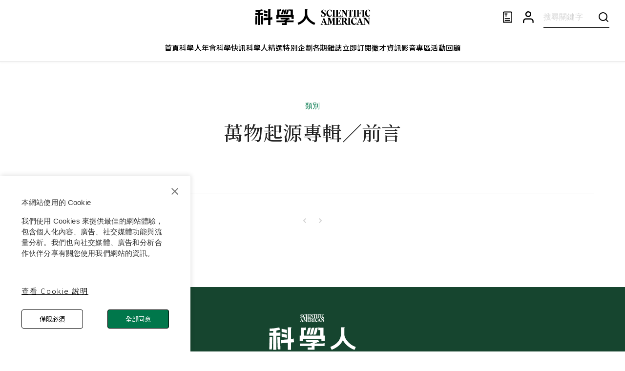

--- FILE ---
content_type: text/html; charset=utf-8
request_url: https://www.google.com/recaptcha/api2/aframe
body_size: 267
content:
<!DOCTYPE HTML><html><head><meta http-equiv="content-type" content="text/html; charset=UTF-8"></head><body><script nonce="Om3jNlKY1qClaSlglmeonw">/** Anti-fraud and anti-abuse applications only. See google.com/recaptcha */ try{var clients={'sodar':'https://pagead2.googlesyndication.com/pagead/sodar?'};window.addEventListener("message",function(a){try{if(a.source===window.parent){var b=JSON.parse(a.data);var c=clients[b['id']];if(c){var d=document.createElement('img');d.src=c+b['params']+'&rc='+(localStorage.getItem("rc::a")?sessionStorage.getItem("rc::b"):"");window.document.body.appendChild(d);sessionStorage.setItem("rc::e",parseInt(sessionStorage.getItem("rc::e")||0)+1);localStorage.setItem("rc::h",'1768502633874');}}}catch(b){}});window.parent.postMessage("_grecaptcha_ready", "*");}catch(b){}</script></body></html>

--- FILE ---
content_type: text/javascript
request_url: https://www.scitw.cc/_next/static/chunks/pages/projects-bbb8717366324b75.js
body_size: 2437
content:
(self.webpackChunk_N_E=self.webpackChunk_N_E||[]).push([[3327],{96192:function(e,t,n){(window.__NEXT_P=window.__NEXT_P||[]).push(["/projects",function(){return n(33607)}])},33607:function(e,t,n){"use strict";n.r(t),n.d(t,{__N_SSP:function(){return y},default:function(){return E}});var i=n(85893),r=n(67294),o=n(87357),l=n(51233),s=n(15861),c=n(67720),a=n(86886),d=n(70872),u=n(90948),h={src:"/_next/static/media/default.e520c470.png",height:250,width:250,blurDataURL:"[data-uri]",blurWidth:8,blurHeight:8},p=n(56196),x=n(41664),f=n.n(x);let g=(0,u.ZP)(s.Z)({textOverflow:"ellipsis",WebkitBoxOrient:"vertical",display:"-webkit-box",overflow:"hidden"});function m(e){let{name:t,image:n,description:r,url:o,id:s,type:c}=e;return(0,i.jsxs)(l.Z,{component:f(),width:"100%",spacing:2,overflow:"hidden",direction:"column",justifyContent:"space-between",alignItems:"center",target:c===p.O.URL?"_blank":void 0,href:c===p.O.URL?o:"/projects/".concat(s),sx:{cursor:"pointer",textDecorationLine:"none",color:"inherit"},children:[(0,i.jsx)(l.Z,{borderRadius:120,border:"1px solid #888",overflow:"hidden",children:(0,i.jsx)("img",{width:"246px",height:"246px",src:n||h.src,alt:t})}),(0,i.jsx)(g,{variant:"h4",fontWeight:"500",color:"#333",sx:{WebkitLineClamp:"2"},children:t}),(0,i.jsx)(g,{fontSize:"15px",fontWeight:"350",color:"#333",sx:{WebkitLineClamp:"3"},children:r})]})}var j=n(11163),v=n(47631),w=n(51596),A=n(78805),b=n(9008),Z=n.n(b),y=!0;function E(e){var t,n;let{list:u,meta:h}=e,p=(0,j.useRouter)(),[x,f]=(0,r.useState)({list:u,meta:h});(0,r.useEffect)(()=>{var e,t;(null===(e=p.query)||void 0===e?void 0:e.page)&&g(Number((null===(t=p.query)||void 0===t?void 0:t.page)||1))},[null===(t=p.query)||void 0===t?void 0:t.page]),(0,r.useEffect)(()=>{g(Number(h.page||1))},[h.page]);let g=async e=>{try{let t=await function(e){let{page:t=1,size:n=20}=e;return v.Z.get("/project-brands",{params:{page:t,size:n}})}({page:e,size:24});f(t.data)}catch(e){console.log(e)}};return(0,i.jsxs)(i.Fragment,{children:[(0,i.jsxs)(Z(),{children:[(0,i.jsx)("title",{children:"特別企劃｜科學人"}),(0,i.jsx)("meta",{title:"og:title",content:"特別企劃｜科學人"})]}),(0,i.jsxs)(o.Z,{px:{xs:"24px",md:"64px"},children:[(0,i.jsxs)(l.Z,{alignItems:"center",justifyContent:"center",py:10,spacing:2,children:[(0,i.jsx)(s.Z,{color:"primary",variant:"body2",fontSize:"15px",children:"類別"}),(0,i.jsx)(s.Z,{variant:"h1",fontWeight:"500",sx:{fontFamily:"Noto Serif TC"},children:"特別企劃"}),(0,i.jsx)(s.Z,{sx:{fontFamily:"Myriad Pro",fontSize:"16px",fontWeight:600,lineHeight:"24px"},children:"Projects"})]}),(0,i.jsx)(c.Z,{}),(0,i.jsx)(a.ZP,{container:!0,py:6,rowSpacing:6,columnSpacing:4,children:null==x?void 0:null===(n=x.list)||void 0===n?void 0:n.map(e=>(0,i.jsx)(a.ZP,{item:!0,lg:3,xs:12,children:(0,i.jsx)(m,{...e})},e.id))}),(0,i.jsx)(l.Z,{alignItems:"center",justifyContent:"center",mb:10,children:(0,i.jsx)(d.Z,{page:x.meta.page,count:null==x?void 0:x.meta.totalPage,onChange:(e,t)=>{p.push("/projects?page=".concat(t),void 0,{shallow:!0}),g(t).finally(()=>{setTimeout(()=>null==window?void 0:window.scrollTo({behavior:"smooth",top:0}),100)})}})}),(0,i.jsx)(w.Z,{showBackTopTxt:!0})]})]})}E.getLayout=function(e){return(0,i.jsx)(A.Z,{headerColor:"#000",children:e})}},51596:function(e,t,n){"use strict";n.d(t,{Z:function(){return f}});var i,r=n(85893),o=n(8298),l=n(98396),s=n(16628),c=n(93946),a=n(51233),d=n(15861),u=n(67294);function h(){return(h=Object.assign?Object.assign.bind():function(e){for(var t=1;t<arguments.length;t++){var n=arguments[t];for(var i in n)Object.prototype.hasOwnProperty.call(n,i)&&(e[i]=n[i])}return e}).apply(this,arguments)}var p=function(e){return u.createElement("svg",h({xmlns:"http://www.w3.org/2000/svg",width:20,height:20,fill:"none"},e),i||(i=u.createElement("path",{fill:"#000",d:"m10.146.646-6 6a.5.5 0 0 0 .707.707l5.146-5.146V18.5a.5.5 0 0 0 1 0V2.207l5.146 5.146a.5.5 0 0 0 .707-.708l-6-6a.5.5 0 0 0-.707 0l.001.001Z"})))},x=n(60651);function f(e){let{showBackTopTxt:t}=e,n=(0,o.Z)({disableHysteresis:!0,threshold:100}),i=(0,l.Z)(x.Z.breakpoints.up("md"));return(0,r.jsx)(s.Z,{in:n,children:(0,r.jsx)(c.Z,{sx:{position:"fixed",p:"0px",right:{xs:"7px",md:"24px"},bottom:"12vh",zIndex:999,borderRadius:t?2:"50%"},onClick:e=>{let t=document.querySelector("#back-to-top-anchor");t?t.scrollIntoView({block:"center"}):window.scrollTo({top:0,behavior:"smooth"})},children:(0,r.jsxs)(a.Z,{gap:"12px",alignItems:"center",children:[(0,r.jsx)(p,{}),i&&t&&(0,r.jsx)(d.Z,{sx:{fontSize:"15px",color:"#000000",fontWeight:400,textAlign:"center",letterSpacing:"2px"},children:"TOP"})]})})})}},56196:function(e,t,n){"use strict";var i,r,o,l;n.d(t,{O:function(){return i},e:function(){return r}}),(o=i||(i={})).CONTENT="CONTENT",o.URL="URL",o.CATEGORY="CATEGORY",o.TAG="TAG",(l=r||(r={})).SELF_DEFINED="SELF_DEFINED",l.POST="POST"}},function(e){e.O(0,[3662,6022,6712,6886,872,8805,9774,2888,179],function(){return e(e.s=96192)}),_N_E=e.O()}]);